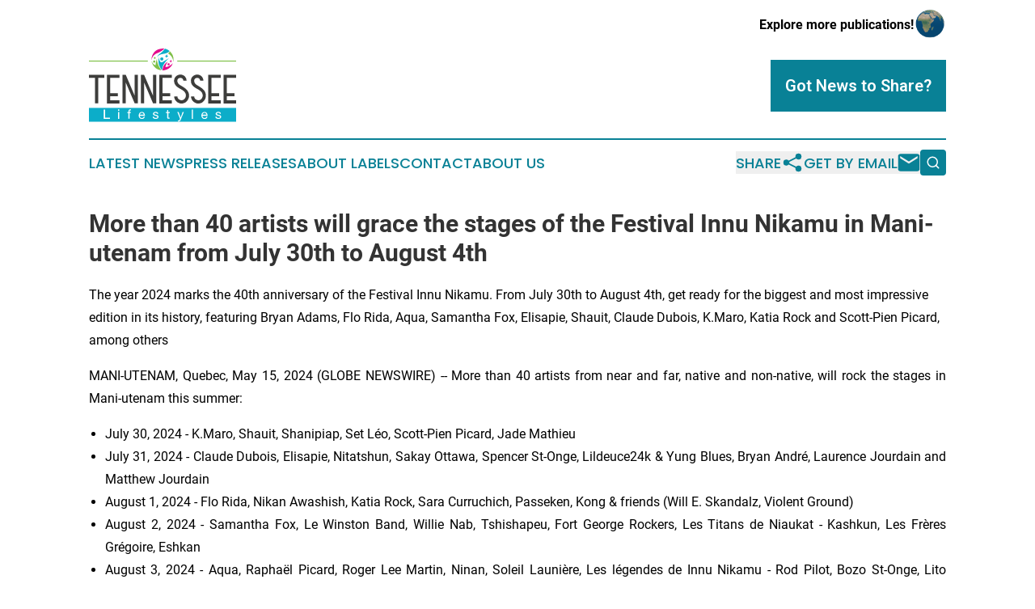

--- FILE ---
content_type: text/html;charset=utf-8
request_url: https://www.tennesseelifestyles.com/article/711855529-more-than-40-artists-will-grace-the-stages-of-the-festival-innu-nikamu-in-mani-utenam-from-july-30th-to-august-4th
body_size: 8200
content:
<!DOCTYPE html>
<html lang="en">
<head>
  <title>More than 40 artists will grace the stages of the Festival Innu Nikamu in Mani-utenam from July 30th to August 4th | Tennessee Lifestyles</title>
  <meta charset="utf-8">
  <meta name="viewport" content="width=device-width, initial-scale=1">
    <meta name="description" content="Tennessee Lifestyles is an online news publication focusing on culture &amp; lifestyle in the Tennessee: News on culture and lifestyle in Tennessee">
    <link rel="icon" href="https://cdn.newsmatics.com/agp/sites/tennesseelifestyles-favicon-1.png" type="image/png">
  <meta name="csrf-token" content="e9kICdspgfP1TaWsHNAOg-yrkqTMZ7EQ9MBQ41UzfV4=">
  <meta name="csrf-param" content="authenticity_token">
  <link href="/css/styles.min.css?v1d0b8e25eaccc1ca72b30a2f13195adabfa54991" rel="stylesheet" data-turbo-track="reload">
  <link rel="stylesheet" href="/plugins/vanilla-cookieconsent/cookieconsent.css?v1d0b8e25eaccc1ca72b30a2f13195adabfa54991">
  
<style type="text/css">
    :root {
        --color-primary-background: rgba(9, 129, 150, 0.1);
        --color-primary: #098196;
        --color-secondary: #568230;
    }
</style>

  <script type="importmap">
    {
      "imports": {
          "adController": "/js/controllers/adController.js?v1d0b8e25eaccc1ca72b30a2f13195adabfa54991",
          "alertDialog": "/js/controllers/alertDialog.js?v1d0b8e25eaccc1ca72b30a2f13195adabfa54991",
          "articleListController": "/js/controllers/articleListController.js?v1d0b8e25eaccc1ca72b30a2f13195adabfa54991",
          "dialog": "/js/controllers/dialog.js?v1d0b8e25eaccc1ca72b30a2f13195adabfa54991",
          "flashMessage": "/js/controllers/flashMessage.js?v1d0b8e25eaccc1ca72b30a2f13195adabfa54991",
          "gptAdController": "/js/controllers/gptAdController.js?v1d0b8e25eaccc1ca72b30a2f13195adabfa54991",
          "hamburgerController": "/js/controllers/hamburgerController.js?v1d0b8e25eaccc1ca72b30a2f13195adabfa54991",
          "labelsDescription": "/js/controllers/labelsDescription.js?v1d0b8e25eaccc1ca72b30a2f13195adabfa54991",
          "searchController": "/js/controllers/searchController.js?v1d0b8e25eaccc1ca72b30a2f13195adabfa54991",
          "videoController": "/js/controllers/videoController.js?v1d0b8e25eaccc1ca72b30a2f13195adabfa54991",
          "navigationController": "/js/controllers/navigationController.js?v1d0b8e25eaccc1ca72b30a2f13195adabfa54991"          
      }
    }
  </script>
  <script>
      (function(w,d,s,l,i){w[l]=w[l]||[];w[l].push({'gtm.start':
      new Date().getTime(),event:'gtm.js'});var f=d.getElementsByTagName(s)[0],
      j=d.createElement(s),dl=l!='dataLayer'?'&l='+l:'';j.async=true;
      j.src='https://www.googletagmanager.com/gtm.js?id='+i+dl;
      f.parentNode.insertBefore(j,f);
      })(window,document,'script','dataLayer','GTM-KGCXW2X');
  </script>

  <script>
    window.dataLayer.push({
      'cookie_settings': 'delta'
    });
  </script>
</head>
<body class="df-5 is-subpage">
<noscript>
  <iframe src="https://www.googletagmanager.com/ns.html?id=GTM-KGCXW2X"
          height="0" width="0" style="display:none;visibility:hidden"></iframe>
</noscript>
<div class="layout">

  <!-- Top banner -->
  <div class="max-md:hidden w-full content universal-ribbon-inner flex justify-end items-center">
    <a href="https://www.affinitygrouppublishing.com/" target="_blank" class="brands">
      <span class="font-bold text-black">Explore more publications!</span>
      <div>
        <img src="/images/globe.png" height="40" width="40" class="icon-globe"/>
      </div>
    </a>
  </div>
  <header data-controller="hamburger">
  <div class="content">
    <div class="header-top">
      <div class="flex gap-2 masthead-container justify-between items-center">
        <div class="mr-4 logo-container">
          <a href="/">
              <img src="https://cdn.newsmatics.com/agp/sites/tennesseelifestyles-logo-1.svg" alt="Tennessee Lifestyles"
                class="max-md:!h-[60px] lg:!max-h-[115px]" height="91"
                width="auto" />
          </a>
        </div>
        <button class="hamburger relative w-8 h-6">
          <span aria-hidden="true"
            class="block absolute h-[2px] w-9 bg-[--color-primary] transform transition duration-500 ease-in-out -translate-y-[15px]"></span>
          <span aria-hidden="true"
            class="block absolute h-[2px] w-7 bg-[--color-primary] transform transition duration-500 ease-in-out translate-x-[7px]"></span>
          <span aria-hidden="true"
            class="block absolute h-[2px] w-9 bg-[--color-primary] transform transition duration-500 ease-in-out translate-y-[15px]"></span>
        </button>
        <a href="/submit-news" class="max-md:hidden button button-upload-content button-primary w-fit">
          <span>Got News to Share?</span>
        </a>
      </div>
      <!--  Screen size line  -->
      <div class="absolute bottom-0 -ml-[20px] w-screen h-[1px] bg-[--color-primary] z-50 md:hidden">
      </div>
    </div>
    <!-- Navigation bar -->
    <div class="navigation is-hidden-on-mobile" id="main-navigation">
      <div class="w-full md:hidden">
        <div data-controller="search" class="relative w-full">
  <div data-search-target="form" class="relative active">
    <form data-action="submit->search#performSearch" class="search-form">
      <input type="text" name="query" placeholder="Search..." data-search-target="input" class="search-input md:hidden" />
      <button type="button" data-action="click->search#toggle" data-search-target="icon" class="button-search">
        <img height="18" width="18" src="/images/search.svg" />
      </button>
    </form>
  </div>
</div>

      </div>
      <nav class="navigation-part">
          <a href="/latest-news" class="nav-link">
            Latest News
          </a>
          <a href="/press-releases" class="nav-link">
            Press Releases
          </a>
          <a href="/about-labels" class="nav-link">
            About Labels
          </a>
          <a href="/contact" class="nav-link">
            Contact
          </a>
          <a href="/about" class="nav-link">
            About Us
          </a>
      </nav>
      <div class="w-full md:w-auto md:justify-end">
        <div data-controller="navigation" class="header-actions hidden">
  <button class="nav-link flex gap-1 items-center" onclick="window.ShareDialog.openDialog()">
    <span data-navigation-target="text">
      Share
    </span>
    <span class="icon-share"></span>
  </button>
  <button onclick="window.AlertDialog.openDialog()" class="nav-link nav-link-email flex items-center gap-1.5">
    <span data-navigation-target="text">
      Get by Email
    </span>
    <span class="icon-mail"></span>
  </button>
  <div class="max-md:hidden">
    <div data-controller="search" class="relative w-full">
  <div data-search-target="form" class="relative active">
    <form data-action="submit->search#performSearch" class="search-form">
      <input type="text" name="query" placeholder="Search..." data-search-target="input" class="search-input md:hidden" />
      <button type="button" data-action="click->search#toggle" data-search-target="icon" class="button-search">
        <img height="18" width="18" src="/images/search.svg" />
      </button>
    </form>
  </div>
</div>

  </div>
</div>

      </div>
      <a href="/submit-news" class="md:hidden uppercase button button-upload-content button-primary w-fit">
        <span>Got News to Share?</span>
      </a>
      <a href="https://www.affinitygrouppublishing.com/" target="_blank" class="nav-link-agp">
        Explore more publications!
        <img src="/images/globe.png" height="35" width="35" />
      </a>
    </div>
  </div>
</header>

  <div id="main-content" class="content">
    <div id="flash-message"></div>
    <h1>More than 40 artists will grace the stages of the Festival Innu Nikamu in Mani-utenam from July 30th to August 4th</h1>
<div class="press-release">
  <h2>The year 2024 marks the 40th anniversary of the Festival Innu Nikamu. From July 30th to August 4th, get ready for the biggest and most impressive edition in its history, featuring Bryan Adams, Flo Rida, Aqua, Samantha Fox, Elisapie, Shauit, Claude Dubois, K.Maro, Katia Rock and Scott-Pien Picard, among others</h2>
      <p align="justify">MANI-UTENAM, Quebec, May  15, 2024  (GLOBE NEWSWIRE) -- More than 40 artists from near and far, native and non-native, will rock the stages in Mani-utenam this summer:<br></p>  <ul>
<li style="text-align:justify;">July 30, 2024 - K.Maro, Shauit, Shanipiap, Set L&#xE9;o, Scott-Pien Picard, Jade Mathieu</li>
<li style="text-align:justify;">July 31, 2024 - Claude Dubois, Elisapie, Nitatshun, Sakay Ottawa, Spencer St-Onge, Lildeuce24k &amp; Yung Blues, Bryan Andr&#xE9;, Laurence Jourdain and Matthew Jourdain</li>
<li style="text-align:justify;">August 1, 2024 - Flo Rida, Nikan Awashish, Katia Rock, Sara Curruchich, Passeken, Kong &amp; friends (Will E. Skandalz, Violent Ground)</li>
<li style="text-align:justify;">August 2, 2024 - Samantha Fox, Le Winston Band, Willie Nab, Tshishapeu, Fort George Rockers, Les Titans de Niaukat - Kashkun, Les Fr&#xE8;res Gr&#xE9;goire, Eshkan</li>
<li style="text-align:justify;">August 3, 2024 - Aqua, Rapha&#xEB;l Picard, Roger Lee Martin, Ninan, Soleil Launi&#xE8;re, Les l&#xE9;gendes de Innu Nikamu - Rod Pilot, Bozo St-Onge, Lito Fontaine, Jean-Paul Bellefleur</li>
<li style="text-align:justify;">August 4, 2024 - Bryan Adams, IA, Gr&#xE9;goire Boys, Rodrigue Fontaine, The Sheepdogs, Ivan Boivin-Flamand, Dj Indians, Mike Demero</li>
</ul>  <p align="justify">For the current team, this 40<sup>th</sup> edition represents an opportunity to raise the bar even higher. "We're determined to match the caliber of the biggest festivals in Quebec and Canada, despite the fact that we don't sell alcohol on site," says Normand Jr. Thirnish-Pilot, Festival coordinator for a third year. "We want to enchant our youngest visitors, while making our elders feel just as welcome, and we've made sure that Innu-aimun and Innu-aitun (our language and culture) have a prominent place in the daytime activities".</p>  <p align="justify">For information about passports, consult the Festival website at <a href="https://www.globenewswire.com/Tracker?data=wj1Yp6Xqg8m8t16QQUB2JsYxzHC1wpjpFUvWqtf_zx9lR7MiUee11biEGXzpgCU23PHNsOwneBatpeaSS1ZcIn_Kw9VBjPvHsOqBfYPNA4o=" rel="nofollow" target="_blank">www.innunikamu.ca</a>.</p>  <p align="justify"><strong>Setting up ephemeral campsites </strong><br>The Innu Nikamu Festival is working closely with Locapaq, a company specializing in the rental of outdoor equipment, to increase the region's accommodation capacity for the duration of the Festival.</p>  <p align="justify">Ephemeral campsites offer festival-goers an immersive experience, combining comfort and convenience. Whether you prefer traditional camping, all-inclusive accommodation with a tent, bed and accessories, luxury glamping or space rental for your RV: there will be options for every taste, and each site will be equipped with modern sanitary facilities to ensure a pleasant stay.</p>  <p align="justify">"We're delighted with this partnership with the Innu Nikamu Festival, which marks the beginning of a significant collaboration for us. This ambitious project, which involves housing 3,000 people independently and creating a large ephemeral village with all the necessary logistics, is a first in Quebec. For Locapaq, working alongside the Innu Nikamu Festival and the indigenous community to bring this initiative to fruition is a tremendous and meaningful opportunity," said David Tall, CEO and founder of Locapaq.</p>  <p align="justify">Reservations for ephemeral campsites will begin shortly. Festival-goers are invited to visit the Innu Nikamu website and/or Facebook page frequently, where all information will be posted shortly.</p>  <p align="justify"><strong>Innu Nikamu </strong><strong><em>sur la route</em></strong><br>Finally, the Festival Innu Nikamu also announces the addition of a mobile tour to its official programming via the launch of <em>Innu Nikamu sur la route.</em></p>  <p align="justify">Innu Nikamu sur la route will bring together indigenous and Qu&#xE9;bec artists on a mobile stage, called Mixbus, stopping off in seven small North Shore communities. This innovative project is part of a process of reconciliation and celebration aimed at strengthening ties between Innuat and Nord-C&#xF4;tiers, and will promote access to Aboriginal music and culture for local residents who don't have the chance to host artists on a regular basis. Performances on the Mixbus promise to be immersive, and will focus on creating a connection and closeness between artists and audiences.</p>  <p align="justify">"Innu Nikamu on the road is a wonderful opportunity to showcase the unique culture and hospitality of each place visited. Each community will have the opportunity to enrich the event with complementary activities such as daytime activities, additional shows, fireworks, community meals or any other idea of their own," explains festival coordinator Normand Jr. Thirnish-Pilot. <br>The destinations confirmed so far are&#xA0;:</p>  <ul>
<li style="text-align:justify;">Les Escoumins | July 11, 2024</li>
<li style="text-align:justify;">Pointe-aux-Outardes | July 20</li>
<li style="text-align:justify;">Mani-utenam from July 30 to August 4, 2024<br>
</li>
</ul>  <p align="justify">Other stops will be added to the tour itinerary and announced at a later date.</p>  <p align="justify"><strong>Festival Innu Nikamu</strong><br>The mission of the Festival Innu Nikamu is to promote and enhance Innu culture through music, dance, song and the arts. The Festival aims to bring together the Innu communities of Qu&#xE9;bec and Labrador, as well as other indigenous and non-indigenous people, in a spirit of sharing and respect. The Festival takes place every August in Mani-utenam, on the North Shore. It is also recognized as one of the largest alcohol-free festivals in Canada.</p>  <p align="justify"><strong>About Mixbus Studio</strong><br>Mixbus Studio is a professional recording studio and innovative mobile stage. It transforms school buses into mobile recording studios, offering complete musical services for a variety of projects. The studio collaborates with artists of all genres, promoting local music and creating memorable events across Quebec. The partnership between Innu Nikamu and Mixbus will extend the Festival's mission of bringing people together across the North Shore.</p>  <p align="justify">For more information about the Mixbus stage: <a href="https://www.globenewswire.com/Tracker?data=RuagCNHbGY1DPO7rf8sd6IMp5Odt8Q1dHKi2hlbXCAIf6uyTIkFIRy6tNcC1bdJZg36PHsA85UbIcSkP2fAKXWUgEPDywVVoHbSGbMWwTVcB2XkqEp965dcDyEx-DipYRTpmLdvPyr7rq7MZmhmcIL_sUK1vHjStkq0kI0cvS4Q=" rel="nofollow" target="_blank"><u>Sc&#xE8;nes mobiles et studios nomades | Mixbus Studio | Qu&#xE9;bec</u></a></p>  <p align="justify"><strong>About Locapaq</strong><br>Locapaq's mission is to facilitate access to the outdoors through five essential axes: the circular economy, inclusion, accessibility, sustainable development and belonging to a community. To develop a province-wide network of outdoor equipment rentals and related services, accessible to all, to facilitate access to nature and create incomparable experiences.</p>  <p align="justify">For more information about Locapaq: <a href="https://www.globenewswire.com/Tracker?data=bEORivtz4IkmcHXIL2WO-VZe0AkivMusHfzJTlIVmOnwC0zxz8y2mwSAGpav3t_kcOoFYQXpgVsFwAxycePpaA==" rel="nofollow" target="_blank"><u>Locapac.com</u></a></p>  <p align="justify"><u>Source and information:</u><br><strong>Normand Jr. Thirnish-Pilot</strong><br>Innu Nikamu Festival Coordinator <br>418 961-3034<br><a href="https://www.globenewswire.com/Tracker?data=70rSOugboWZ_io-SE1F8J5oS3xrqGgfsrDGgBU2YcBkHwKkLy3KpyOK5vjvtIXwQo2tVSBcih7uvWeNUG35dImJIWZk04zE3sswcLgjhUVABh8nFMMz52jHMkK0vtwGefCuLB2f8aYA8S0-yc9LOTg==" rel="nofollow" target="_blank">normand.jr.thirnish@innunikamu.ca</a></p> <img class="__GNW8366DE3E__IMG" src="https://www.globenewswire.com/newsroom/ti?nf=OTExODQ4MyM2MjU0NzUxIzUwMDEyNDc0Mw=="> <br><img src="https://ml.globenewswire.com/media/ZWMwM2UxNjUtOWZhNS00NWExLTgyODctY2NjZTY4OWE5M2I4LTUwMDEyNDc0Mw==/tiny/Innu-Nikamu.png" referrerpolicy="no-referrer-when-downgrade"><p><a href="https://www.globenewswire.com/NewsRoom/AttachmentNg/e0d65927-13c8-4cb9-a1e0-d330bcd76335" rel="nofollow"><img src="https://ml.globenewswire.com/media/e0d65927-13c8-4cb9-a1e0-d330bcd76335/small/40e-innu-nikamu-header-png.png" border="0" width="150" height="69" alt="Primary Logo"></a></p>
    <p>
  Legal Disclaimer:
</p>
<p>
  EIN Presswire provides this news content "as is" without warranty of any kind. We do not accept any responsibility or liability
  for the accuracy, content, images, videos, licenses, completeness, legality, or reliability of the information contained in this
  article. If you have any complaints or copyright issues related to this article, kindly contact the author above.
</p>
<img class="prtr" src="https://www.einpresswire.com/tracking/article.gif?t=5&a=7oIWXCfMPJRcZYmD&i=zo3FS26weutfHJhT" alt="">
</div>

  </div>
</div>
<footer class="footer footer-with-line">
  <div class="content flex flex-col">
    <p class="footer-text text-sm mb-4 order-2 lg:order-1">© 1995-2026 Newsmatics Inc. dba Affinity Group Publishing &amp; Tennessee Lifestyles. All Rights Reserved.</p>
    <div class="footer-nav lg:mt-2 mb-[30px] lg:mb-0 flex gap-7 flex-wrap justify-center order-1 lg:order-2">
        <a href="/about" class="footer-link">About</a>
        <a href="/archive" class="footer-link">Press Release Archive</a>
        <a href="/submit-news" class="footer-link">Submit Press Release</a>
        <a href="/legal/terms" class="footer-link">Terms &amp; Conditions</a>
        <a href="/legal/dmca" class="footer-link">Copyright/DMCA Policy</a>
        <a href="/legal/privacy" class="footer-link">Privacy Policy</a>
        <a href="/contact" class="footer-link">Contact</a>
    </div>
  </div>
</footer>
<div data-controller="dialog" data-dialog-url-value="/" data-action="click->dialog#clickOutside">
  <dialog
    class="modal-shadow fixed backdrop:bg-black/20 z-40 text-left bg-white rounded-full w-[350px] h-[350px] overflow-visible"
    data-dialog-target="modal"
  >
    <div class="text-center h-full flex items-center justify-center">
      <button data-action="click->dialog#close" type="button" class="modal-share-close-button">
        ✖
      </button>
      <div>
        <div class="mb-4">
          <h3 class="font-bold text-[28px] mb-3">Share us</h3>
          <span class="text-[14px]">on your social networks:</span>
        </div>
        <div class="flex gap-6 justify-center text-center">
          <a href="https://www.facebook.com/sharer.php?u=https://www.tennesseelifestyles.com" class="flex flex-col items-center font-bold text-[#4a4a4a] text-sm" target="_blank">
            <span class="h-[55px] flex items-center">
              <img width="40px" src="/images/fb.png" alt="Facebook" class="mb-2">
            </span>
            <span class="text-[14px]">
              Facebook
            </span>
          </a>
          <a href="https://www.linkedin.com/sharing/share-offsite/?url=https://www.tennesseelifestyles.com" class="flex flex-col items-center font-bold text-[#4a4a4a] text-sm" target="_blank">
            <span class="h-[55px] flex items-center">
              <img width="40px" height="40px" src="/images/linkedin.png" alt="LinkedIn" class="mb-2">
            </span>
            <span class="text-[14px]">
            LinkedIn
            </span>
          </a>
        </div>
      </div>
    </div>
  </dialog>
</div>

<div data-controller="alert-dialog" data-action="click->alert-dialog#clickOutside">
  <dialog
    class="fixed backdrop:bg-black/20 modal-shadow z-40 text-left bg-white rounded-full w-full max-w-[450px] aspect-square overflow-visible"
    data-alert-dialog-target="modal">
    <div class="flex items-center text-center -mt-4 h-full flex-1 p-8 md:p-12">
      <button data-action="click->alert-dialog#close" type="button" class="modal-close-button">
        ✖
      </button>
      <div class="w-full" data-alert-dialog-target="subscribeForm">
        <img class="w-8 mx-auto mb-4" src="/images/agps.svg" alt="AGPs" />
        <p class="md:text-lg">Get the latest news on this topic.</p>
        <h3 class="dialog-title mt-4">SIGN UP FOR FREE TODAY</h3>
        <form data-action="submit->alert-dialog#submit" method="POST" action="/alerts">
  <input type="hidden" name="authenticity_token" value="e9kICdspgfP1TaWsHNAOg-yrkqTMZ7EQ9MBQ41UzfV4=">

  <input data-alert-dialog-target="fullnameInput" type="text" name="fullname" id="fullname" autocomplete="off" tabindex="-1">
  <label>
    <input data-alert-dialog-target="emailInput" placeholder="Email address" name="email" type="email"
      value=""
      class="rounded-xs mb-2 block w-full bg-white px-4 py-2 text-gray-900 border-[1px] border-solid border-gray-600 focus:border-2 focus:border-gray-800 placeholder:text-gray-400"
      required>
  </label>
  <div class="text-red-400 text-sm" data-alert-dialog-target="errorMessage"></div>

  <input data-alert-dialog-target="timestampInput" type="hidden" name="timestamp" value="1769096571" autocomplete="off" tabindex="-1">

  <input type="submit" value="Sign Up"
    class="!rounded-[3px] w-full mt-2 mb-4 bg-primary px-5 py-2 leading-5 font-semibold text-white hover:color-primary/75 cursor-pointer">
</form>
<a data-action="click->alert-dialog#close" class="text-black underline hover:no-underline inline-block mb-4" href="#">No Thanks</a>
<p class="text-[15px] leading-[22px]">
  By signing to this email alert, you<br /> agree to our
  <a href="/legal/terms" class="underline text-primary hover:no-underline" target="_blank">Terms & Conditions</a>
</p>

      </div>
      <div data-alert-dialog-target="checkEmail" class="hidden">
        <img class="inline-block w-9" src="/images/envelope.svg" />
        <h3 class="dialog-title">Check Your Email</h3>
        <p class="text-lg mb-12">We sent a one-time activation link to <b data-alert-dialog-target="userEmail"></b>.
          Just click on the link to
          continue.</p>
        <p class="text-lg">If you don't see the email in your inbox, check your spam folder or <a
            class="underline text-primary hover:no-underline" data-action="click->alert-dialog#showForm" href="#">try
            again</a>
        </p>
      </div>

      <!-- activated -->
      <div data-alert-dialog-target="activated" class="hidden">
        <img class="w-8 mx-auto mb-4" src="/images/agps.svg" alt="AGPs" />
        <h3 class="dialog-title">SUCCESS</h3>
        <p class="text-lg">You have successfully confirmed your email and are subscribed to <b>
            Tennessee Lifestyles
          </b> daily
          news alert.</p>
      </div>
      <!-- alreadyActivated -->
      <div data-alert-dialog-target="alreadyActivated" class="hidden">
        <img class="w-8 mx-auto mb-4" src="/images/agps.svg" alt="AGPs" />
        <h3 class="dialog-title">Alert was already activated</h3>
        <p class="text-lg">It looks like you have already confirmed and are receiving the <b>
            Tennessee Lifestyles
          </b> daily news
          alert.</p>
      </div>
      <!-- activateErrorMessage -->
      <div data-alert-dialog-target="activateErrorMessage" class="hidden">
        <img class="w-8 mx-auto mb-4" src="/images/agps.svg" alt="AGPs" />
        <h3 class="dialog-title">Oops!</h3>
        <p class="text-lg mb-4">It looks like something went wrong. Please try again.</p>
        <form data-action="submit->alert-dialog#submit" method="POST" action="/alerts">
  <input type="hidden" name="authenticity_token" value="e9kICdspgfP1TaWsHNAOg-yrkqTMZ7EQ9MBQ41UzfV4=">

  <input data-alert-dialog-target="fullnameInput" type="text" name="fullname" id="fullname" autocomplete="off" tabindex="-1">
  <label>
    <input data-alert-dialog-target="emailInput" placeholder="Email address" name="email" type="email"
      value=""
      class="rounded-xs mb-2 block w-full bg-white px-4 py-2 text-gray-900 border-[1px] border-solid border-gray-600 focus:border-2 focus:border-gray-800 placeholder:text-gray-400"
      required>
  </label>
  <div class="text-red-400 text-sm" data-alert-dialog-target="errorMessage"></div>

  <input data-alert-dialog-target="timestampInput" type="hidden" name="timestamp" value="1769096571" autocomplete="off" tabindex="-1">

  <input type="submit" value="Sign Up"
    class="!rounded-[3px] w-full mt-2 mb-4 bg-primary px-5 py-2 leading-5 font-semibold text-white hover:color-primary/75 cursor-pointer">
</form>
<a data-action="click->alert-dialog#close" class="text-black underline hover:no-underline inline-block mb-4" href="#">No Thanks</a>
<p class="text-[15px] leading-[22px]">
  By signing to this email alert, you<br /> agree to our
  <a href="/legal/terms" class="underline text-primary hover:no-underline" target="_blank">Terms & Conditions</a>
</p>

      </div>

      <!-- deactivated -->
      <div data-alert-dialog-target="deactivated" class="hidden">
        <img class="w-8 mx-auto mb-4" src="/images/agps.svg" alt="AGPs" />
        <h3 class="dialog-title">You are Unsubscribed!</h3>
        <p class="text-lg">You are no longer receiving the <b>
            Tennessee Lifestyles
          </b>daily news alert.</p>
      </div>
      <!-- alreadyDeactivated -->
      <div data-alert-dialog-target="alreadyDeactivated" class="hidden">
        <img class="w-8 mx-auto mb-4" src="/images/agps.svg" alt="AGPs" />
        <h3 class="dialog-title">You have already unsubscribed!</h3>
        <p class="text-lg">You are no longer receiving the <b>
            Tennessee Lifestyles
          </b> daily news alert.</p>
      </div>
      <!-- deactivateErrorMessage -->
      <div data-alert-dialog-target="deactivateErrorMessage" class="hidden">
        <img class="w-8 mx-auto mb-4" src="/images/agps.svg" alt="AGPs" />
        <h3 class="dialog-title">Oops!</h3>
        <p class="text-lg">Try clicking the Unsubscribe link in the email again and if it still doesn't work, <a
            href="/contact">contact us</a></p>
      </div>
    </div>
  </dialog>
</div>

<script src="/plugins/vanilla-cookieconsent/cookieconsent.umd.js?v1d0b8e25eaccc1ca72b30a2f13195adabfa54991"></script>
  <script src="/js/cookieconsent.js?v1d0b8e25eaccc1ca72b30a2f13195adabfa54991"></script>

<script type="module" src="/js/app.js?v1d0b8e25eaccc1ca72b30a2f13195adabfa54991"></script>
</body>
</html>


--- FILE ---
content_type: image/svg+xml
request_url: https://cdn.newsmatics.com/agp/sites/tennesseelifestyles-logo-1.svg
body_size: 8392
content:
<?xml version="1.0" encoding="UTF-8" standalone="no"?>
<svg
   xmlns:dc="http://purl.org/dc/elements/1.1/"
   xmlns:cc="http://creativecommons.org/ns#"
   xmlns:rdf="http://www.w3.org/1999/02/22-rdf-syntax-ns#"
   xmlns:svg="http://www.w3.org/2000/svg"
   xmlns="http://www.w3.org/2000/svg"
   version="1.1"
   id="Layer_1"
   x="0px"
   y="0px"
   viewBox="0 0 182 91.317642"
   xml:space="preserve"
   width="182"
   height="91.317642"><metadata
   id="metadata85"><rdf:RDF><cc:Work
       rdf:about=""><dc:format>image/svg+xml</dc:format><dc:type
         rdf:resource="http://purl.org/dc/dcmitype/StillImage" /></cc:Work></rdf:RDF></metadata><defs
   id="defs83" />
<style
   type="text/css"
   id="style2">
	.st0{fill:#7FC048;}
	.st1{fill:#0CADC9;}
	.st2{fill:#E30C8D;}
	.st3{fill:#3D3D3B;}
	.st4{fill:#FFFFFF;}
</style>
<g
   id="g78"
   transform="translate(-105,-54.282354)">
	<g
   id="g28">
		<path
   class="st0"
   d="m 209.3,70.9 c 0,0 2,-7.5 -4.2,-13.1 0,0 -0.9,1.7 -2.4,2.7 0.1,-0.1 6.3,2.9 6.6,10.4 z"
   id="path4" />
		<path
   class="st1"
   d="m 204.7,57.3 c 0,0 -0.8,2.3 -6.3,3.4 -0.3,0.1 -0.7,0.1 -1,0.2 -1.6,0.2 -7.4,1.1 -7.8,4.5 0,0 -0.2,-1.2 0.9,-2.7 0.5,-0.7 1.1,-1.2 1.8,-1.7 1.1,-0.7 3.7,-2.6 6.7,-6.6 -0.1,0.1 3.2,0.8 5.7,2.9 z"
   id="path6" />
		<path
   class="st2"
   d="m 198.2,54.3 c 0,0 -2,3.1 -9.3,6 0,0 -5.4,1.9 -6.6,8.3 0,0 -0.5,-14.9 15.9,-14.3 z"
   id="path8" />
		<path
   class="st0"
   d="m 182.3,69.8 c 0,0 1.7,10.5 12.2,11.5 0,0 -6.2,-7.9 -5.2,-15 0,0 -1.9,5.2 -1.8,8.7 0,0.1 -3.2,-0.3 -5.2,-5.2 z"
   id="path10" />
		<circle
   class="st0"
   cx="185.7"
   cy="70.5"
   r="1.4"
   id="circle12" />
		<circle
   class="st2"
   cx="203.5"
   cy="73.900002"
   r="1.4"
   id="circle14" />
		<circle
   class="st1"
   cx="195.10001"
   cy="67.300003"
   r="2"
   id="circle16" />
		<path
   class="st1"
   d="m 204,66.4 c 0,0 -8.2,6.1 -8.7,15 0,0 -6.5,-7.4 -3.7,-16.4 0,0 0.1,9.5 5.4,5.5 0.1,0 5.6,-3.5 7,-4.1 z"
   id="path18" />
		<path
   class="st2"
   d="m 208.9,72.3 c 0,0 -3.4,4.5 -9.3,5.1 0,0 0.4,-3.8 3,-6.7 0,0 -6.3,2.7 -6.6,10.8 0.1,0.1 9.9,-0.1 12.9,-9.2 z"
   id="path20" />
		<path
   class="st0"
   d="m 186.6,64.1 c 0,0 -0.1,1.8 1.5,2.2 0,0 -1.8,0.2 -2.1,1.6 0,0 0.1,-1.8 -1.5,-2.1 0,0 1.7,0.2 2.1,-1.7 z"
   id="path22" />
		<path
   class="st2"
   d="m 206.5,68.2 c 0,0 -0.1,1.8 1.5,2.2 0,0 -1.8,0.2 -2.1,1.6 0,0 0.1,-1.8 -1.5,-2.1 0,-0.1 1.7,0.2 2.1,-1.7 z"
   id="path24" />
		<path
   class="st1"
   d="m 201.4,61.3 c 0,0 -0.2,2.3 2,2.8 0,0 -2.4,0.2 -2.8,2.1 0,0 0.1,-2.3 -2,-2.8 0,0 2.3,0.3 2.8,-2.1 z"
   id="path26" />
	</g>
	<rect
   x="105"
   y="69.300003"
   class="st0"
   width="72.800003"
   height="1.2"
   id="rect30" />
	<rect
   x="214.2"
   y="69.300003"
   class="st0"
   width="72.800003"
   height="1.2"
   id="rect32" />
	<g
   id="g52">
		<path
   class="st3"
   d="m 116.5,122.6 h -4 V 90.9 H 105 V 87 h 19 v 3.9 h -7.5 z"
   id="path34" />
		<path
   class="st3"
   d="m 142.8,87 v 3.9 h -11.5 v 18.9 h 9.5 v 3.9 h -9.5 v 5.1 h 11.5 v 3.9 H 127.3 V 87 Z"
   id="path36" />
		<path
   class="st3"
   d="m 165.6,87 v 35.6 h -4 L 150.5,96.5 v 26.1 h -4 V 87 h 4 l 11.1,26.1 V 87 Z"
   id="path38" />
		<path
   class="st3"
   d="m 188.3,87 v 35.6 h -4 L 173.2,96.5 v 26.1 h -4 V 87 h 4 l 11.1,26.1 V 87 Z"
   id="path40" />
		<path
   class="st3"
   d="m 207.4,87 v 3.9 h -11.5 v 18.9 h 9.5 v 3.9 h -9.5 v 5.1 h 11.5 v 3.9 H 191.9 V 87 Z"
   id="path42" />
		<path
   class="st3"
   d="m 214.3,94.4 c 0,0.8 0.1,1.5 0.4,2 0.2,0.6 0.6,1.1 0.9,1.6 0.4,0.5 0.9,0.9 1.4,1.3 0.5,0.4 1.1,0.8 1.7,1.1 1.3,0.7 2.5,1.5 3.7,2.3 1.2,0.8 2.3,1.7 3.2,2.6 1,1 1.7,2 2.3,3.3 0.6,1.2 0.9,2.7 0.9,4.3 0,1.3 -0.2,2.5 -0.7,3.7 -0.5,1.2 -1.1,2.2 -2,3.2 -0.8,0.9 -1.8,1.7 -2.9,2.2 -1.1,0.5 -2.4,0.8 -3.7,0.8 -1.2,0 -2.3,-0.2 -3.4,-0.7 -1.1,-0.4 -2.1,-1.1 -2.9,-1.9 -0.9,-0.8 -1.5,-1.7 -2,-2.8 -0.5,-1.1 -0.8,-2.2 -0.8,-3.4 h 4 c 0,0.6 0.1,1.3 0.4,1.8 0.3,0.6 0.7,1.1 1.2,1.5 0.5,0.4 1,0.8 1.7,1 0.6,0.2 1.2,0.4 1.9,0.4 0.7,0 1.4,-0.2 2.1,-0.5 0.6,-0.3 1.2,-0.8 1.7,-1.4 0.5,-0.6 0.9,-1.2 1.1,-1.9 0.3,-0.7 0.4,-1.4 0.4,-2.1 0,-1.5 -0.4,-2.8 -1.1,-3.8 -0.7,-1 -1.6,-1.9 -2.7,-2.6 -1.1,-0.7 -2.2,-1.5 -3.5,-2.1 -1.2,-0.7 -2.4,-1.4 -3.5,-2.3 -1.1,-0.9 -2,-1.9 -2.7,-3.1 -0.7,-1.2 -1.1,-2.8 -1.1,-4.6 0,-1.1 0.2,-2.1 0.6,-3 0.4,-0.9 1,-1.7 1.7,-2.4 0.7,-0.7 1.6,-1.2 2.5,-1.6 1,-0.4 2,-0.6 3,-0.6 1.1,0 2,0.2 3,0.6 0.9,0.4 1.7,0.9 2.4,1.6 0.7,0.7 1.2,1.5 1.6,2.4 0.4,0.9 0.6,1.9 0.6,3 h -4 c 0,-1 -0.3,-1.8 -1,-2.5 -0.6,-0.7 -1.5,-1 -2.6,-1 -1.1,0 -2,0.3 -2.8,1 -0.7,0.8 -1,1.6 -1,2.6 z"
   id="path44" />
		<path
   class="st3"
   d="m 235.1,94.4 c 0,0.8 0.1,1.5 0.4,2 0.2,0.6 0.6,1.1 0.9,1.6 0.4,0.5 0.9,0.9 1.4,1.3 0.5,0.4 1.1,0.8 1.7,1.1 1.3,0.7 2.5,1.5 3.7,2.3 1.2,0.8 2.3,1.7 3.2,2.6 1,1 1.7,2 2.3,3.3 0.6,1.2 0.9,2.7 0.9,4.3 0,1.3 -0.2,2.5 -0.7,3.7 -0.5,1.2 -1.1,2.2 -2,3.2 -0.8,0.9 -1.8,1.7 -2.9,2.2 -1.1,0.5 -2.4,0.8 -3.7,0.8 -1.2,0 -2.3,-0.2 -3.4,-0.7 -1.1,-0.4 -2.1,-1.1 -2.9,-1.9 -0.9,-0.8 -1.5,-1.7 -2,-2.8 -0.5,-1.1 -0.8,-2.2 -0.8,-3.4 h 4 c 0,0.6 0.1,1.3 0.4,1.8 0.3,0.6 0.7,1.1 1.2,1.5 0.5,0.4 1,0.8 1.7,1 0.6,0.2 1.2,0.4 1.9,0.4 0.7,0 1.4,-0.2 2.1,-0.5 0.6,-0.3 1.2,-0.8 1.7,-1.4 0.5,-0.6 0.9,-1.2 1.1,-1.9 0.3,-0.7 0.4,-1.4 0.4,-2.1 0,-1.5 -0.4,-2.8 -1.1,-3.8 -0.7,-1 -1.6,-1.9 -2.7,-2.6 -1.1,-0.7 -2.2,-1.5 -3.5,-2.1 -1.2,-0.7 -2.4,-1.4 -3.5,-2.3 -1.1,-0.9 -2,-1.9 -2.7,-3.1 -0.7,-1.2 -1.1,-2.8 -1.1,-4.6 0,-1.1 0.2,-2.1 0.6,-3 0.4,-0.9 1,-1.7 1.7,-2.4 0.7,-0.7 1.6,-1.2 2.5,-1.6 1,-0.4 2,-0.6 3,-0.6 1.1,0 2,0.2 3,0.6 0.9,0.4 1.7,0.9 2.4,1.6 0.7,0.7 1.2,1.5 1.6,2.4 0.4,0.9 0.6,1.9 0.6,3 h -4 c 0,-1 -0.3,-1.8 -1,-2.5 -0.6,-0.7 -1.5,-1 -2.6,-1 -1.1,0 -2,0.3 -2.8,1 -0.7,0.8 -1,1.6 -1,2.6 z"
   id="path46" />
		<path
   class="st3"
   d="m 267.9,87 v 3.9 h -11.5 v 18.9 h 9.5 v 3.9 h -9.5 v 5.1 h 11.5 v 3.9 H 252.4 V 87 Z"
   id="path48" />
		<path
   class="st3"
   d="m 287,87 v 3.9 h -11.5 v 18.9 h 9.5 v 3.9 h -9.5 v 5.1 H 287 v 3.9 H 271.5 V 87 Z"
   id="path50" />
	</g>
	<rect
   x="105"
   y="128.2"
   class="st1"
   width="182"
   height="17.4"
   id="rect54" />
	<g
   id="g76">
		<path
   class="st4"
   d="m 123.4,130.2 h 1.5 v 10.3 h 6.1 v 1.3 h -7.7 v -11.6 z"
   id="path56" />
		<path
   class="st4"
   d="M 142.4,131.8 H 141 v -1.7 h 1.4 z m -1.3,1.6 h 1.4 v 8.4 h -1.4 z"
   id="path58" />
		<path
   class="st4"
   d="m 153.9,134.6 h -1.4 v -1.2 h 1.4 v -1.3 c 0,-1.4 0.8,-2.1 2.3,-2.1 0.3,0 0.6,0 0.9,0.1 v 1.2 c -0.2,-0.1 -0.5,-0.1 -0.8,-0.1 -0.7,0 -1.1,0.2 -1.1,0.9 v 1.2 h 1.6 v 1.2 h -1.6 v 7.2 h -1.4 v -7.1 z"
   id="path60" />
		<path
   class="st4"
   d="m 174.1,139.1 c -0.4,1.9 -1.7,2.9 -3.6,2.9 -2.7,0 -3.9,-1.9 -4,-4.4 0,-2.5 1.7,-4.4 3.9,-4.4 3,0 3.9,2.8 3.8,4.8 h -6.3 c 0,1.5 0.8,2.8 2.6,2.8 1.1,0 1.9,-0.5 2.2,-1.6 h 1.4 z m -1.3,-2.4 c -0.1,-1.3 -1.1,-2.4 -2.4,-2.4 -1.4,0 -2.3,1.1 -2.4,2.4 z"
   id="path62" />
		<path
   class="st4"
   d="m 185.3,139.1 c 0,1.2 1.1,1.6 2.3,1.6 0.9,0 2,-0.2 2,-1.2 0,-1.1 -1.4,-1.2 -2.7,-1.6 -1.4,-0.3 -2.7,-0.8 -2.7,-2.4 0,-1.7 1.7,-2.4 3.1,-2.4 1.9,0 3.3,0.6 3.4,2.6 h -1.4 c -0.1,-1.1 -1,-1.4 -1.9,-1.4 -0.8,0 -1.8,0.2 -1.8,1.1 0,1 1.5,1.2 2.7,1.5 1.4,0.3 2.7,0.8 2.7,2.4 0,2 -1.9,2.6 -3.6,2.6 -1.9,0 -3.5,-0.8 -3.6,-2.8 z"
   id="path64" />
		<path
   class="st4"
   d="m 203.2,133.4 h 1.7 v 1.2 h -1.7 v 5.2 c 0,0.6 0.2,0.7 1,0.7 h 0.6 v 1.2 h -1.1 c -1.4,0 -2,-0.3 -2,-1.8 v -5.3 h -1.4 v -1.2 h 1.4 v -2.5 h 1.4 v 2.5 z"
   id="path66" />
		<path
   class="st4"
   d="m 218.5,142.9 c -0.6,1.6 -1.2,2.2 -2.4,2.2 -0.3,0 -0.6,0 -1,-0.1 v -1.3 c 0.3,0.1 0.5,0.2 0.8,0.2 0.6,0 0.9,-0.3 1.1,-0.8 l 0.6,-1.4 -3.3,-8.3 h 1.6 l 2.5,6.9 v 0 l 2.4,-6.9 h 1.5 z"
   id="path68" />
		<path
   class="st4"
   d="m 232.2,130.2 h 1.4 v 11.6 h -1.4 z"
   id="path70" />
		<path
   class="st4"
   d="m 251.6,139.1 c -0.4,1.9 -1.7,2.9 -3.6,2.9 -2.7,0 -3.9,-1.9 -4,-4.4 0,-2.5 1.7,-4.4 3.9,-4.4 3,0 3.9,2.8 3.8,4.8 h -6.3 c 0,1.5 0.8,2.8 2.6,2.8 1.1,0 1.9,-0.5 2.2,-1.6 h 1.4 z m -1.3,-2.4 c -0.1,-1.3 -1.1,-2.4 -2.4,-2.4 -1.4,0 -2.3,1.1 -2.4,2.4 z"
   id="path72" />
		<path
   class="st4"
   d="m 262.8,139.1 c 0,1.2 1.1,1.6 2.3,1.6 0.9,0 2,-0.2 2,-1.2 0,-1.1 -1.4,-1.2 -2.7,-1.6 -1.4,-0.3 -2.7,-0.8 -2.7,-2.4 0,-1.7 1.7,-2.4 3.1,-2.4 1.9,0 3.3,0.6 3.4,2.6 h -1.4 c -0.1,-1.1 -1,-1.4 -1.9,-1.4 -0.8,0 -1.8,0.2 -1.8,1.1 0,1 1.5,1.2 2.7,1.5 1.4,0.3 2.7,0.8 2.7,2.4 0,2 -1.9,2.6 -3.6,2.6 -1.9,0 -3.5,-0.8 -3.6,-2.8 z"
   id="path74" />
	</g>
</g>
</svg>
